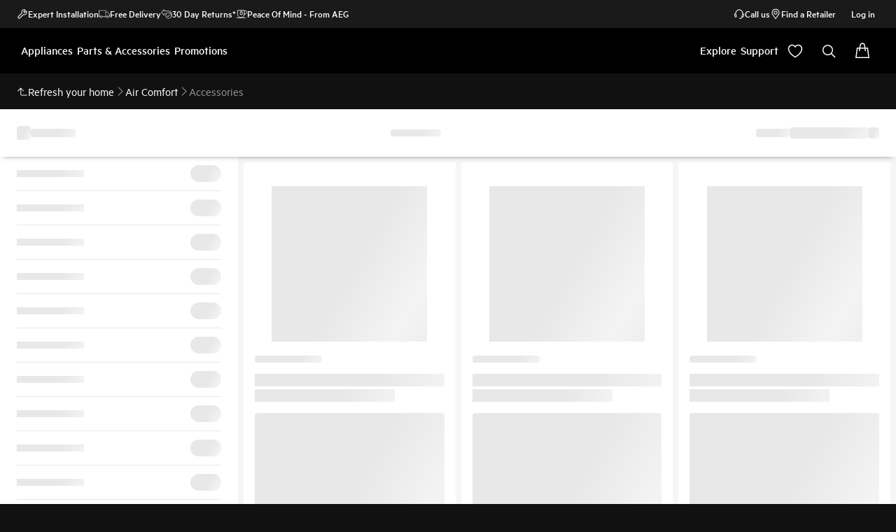

--- FILE ---
content_type: image/svg+xml
request_url: https://www.aeg.co.uk/globalassets/d2c-payment-courier-logos/dpd-logo.svg
body_size: 6221
content:
<svg xmlns="http://www.w3.org/2000/svg" width="62" height="26" viewBox="0 0 62 26">
  <g fill="#FFF" fill-rule="evenodd">
    <path d="M40.2326856,20.5194315 C39.1058121,20.8339077 37.638257,20.964939 36.3803522,20.964939 C33.104663,20.964939 30.9557766,19.2615268 30.9557766,16.1430063 C30.9557766,13.1816892 32.9736317,11.2686602 35.9086379,11.2686602 C36.5637958,11.2686602 37.2713673,11.3472793 37.6906693,11.5569302 L37.6906693,7.25908882 L40.2326856,7.25908882 L40.2326856,20.5194315 Z M37.6906693,13.7582281 C37.297574,13.5747845 36.7472407,13.4699587 36.1182883,13.4699587 C34.5722181,13.4699587 33.5501705,14.4133872 33.5501705,16.0643872 C33.5501705,17.8201771 34.6508372,18.8160192 36.4589713,18.8160192 C36.7734475,18.8160192 37.2713673,18.8160192 37.6906693,18.7111897 L37.6906693,13.7582281 Z M61.1191455,20.5194315 C59.992272,20.8339077 58.5247169,20.964939 57.2406054,20.964939 C53.9910189,20.964939 51.8158911,19.2615268 51.8158911,16.1430063 C51.8158911,13.1816892 53.8337808,11.2686602 56.7688911,11.2686602 C57.450257,11.2686602 58.1316217,11.3472793 58.5509237,11.5569302 L58.5509237,7.25908882 L61.1191455,7.25908882 L61.1191455,20.5194315 Z M58.5509237,13.7582281 C58.1578284,13.5747845 57.6337006,13.4699587 57.0047482,13.4699587 C55.4323673,13.4699587 54.4103197,14.4133872 54.4103197,16.0643872 C54.4103197,17.8201771 55.5371931,18.8160192 57.3454312,18.8160192 C57.6599074,18.8160192 58.1316217,18.8160192 58.5509237,18.7111897 L58.5509237,13.7582281 Z M44.242257,13.7582281 C44.6615578,13.5747845 45.2643046,13.522371 45.7622244,13.522371 C47.3346054,13.522371 48.4090665,14.4133872 48.4090665,16.011975 C48.4090665,17.8987962 47.203574,18.7636057 45.6049863,18.7898125 L45.6049863,20.964939 L45.7360189,20.964939 C49.0380189,20.964939 51.0034951,19.156701 51.0034951,15.9333559 C51.0034951,12.9982444 48.9069863,11.2686602 45.8146379,11.2686602 C44.242257,11.2686602 42.6960816,11.6355492 41.6740339,12.0548158 L41.6740339,24.5027615 L44.242257,24.5027615 L44.242257,13.7582281 Z"/>
    <polygon points="22.203 5.556 22.229 5.556 22.229 5.556"/>
    <polygon points="21.574 5.215 21.993 5.687 22.229 5.556 21.574 5.215"/>
    <polygon points="20.945 4.874 21.757 5.818 22.046 5.661 21.731 5.294 20.945 4.874"/>
    <polygon points="20.29 4.534 21.522 5.949 21.81 5.792 21.102 4.953 20.29 4.534"/>
    <path d="M19.6609111,4.19298088 L21.2857043,6.07983802 L21.5739738,5.92259992 L20.4471016,4.6122825 L19.6609111,4.19298088 Z M22.7794316,7.52115235 L22.5959867,7.62597816 L22.7794316,7.83562891 L22.7794316,7.52115272 L22.7794316,7.52115235 Z"/>
    <path d="M19.0319587,3.85229842 L21.0498472,6.21086985 L21.3381166,6.05363175 L19.8181492,4.27159992 L19.0319587,3.85229842 L19.0319587,3.85229842 Z M22.6746058,7.57356501 L22.3863363,7.7570095 L22.7794316,8.22872378 L22.7794316,7.7308031 L22.674602,7.57356501 L22.6746058,7.57356501 Z"/>
    <path d="M18.3767996,3.51161584 L20.81399,6.34190155 L21.1284662,6.18466346 L19.1891968,3.93091747 L18.3767996,3.51161584 Z M22.4387486,7.70459684 L22.1504792,7.8880412 L22.7794316,8.62181902 L22.7794316,8.12389834 L22.4387486,7.70459684 Z"/>
    <path d="M17.7478472,3.17094378 L20.6043397,6.47293326 L20.8926091,6.31569516 L18.5340377,3.59023489 L17.7478472,3.17094378 L17.7478472,3.17094378 Z M22.2028915,7.86183493 L21.914622,8.01907303 L22.7794316,9.04112065 L22.7794316,8.54319997 L22.2028915,7.86183493 Z"/>
    <path d="M17.1188948,2.83026479 L20.3684825,6.60396509 L20.6567519,6.44672699 L17.9050853,3.24956283 L17.1188948,2.83026479 Z M21.9670343,7.99286664 L21.6787649,8.15010473 L22.7794316,9.43421589 L22.7794316,8.93629521 L21.9670343,7.99286664 Z"/>
    <path d="M16.4637703,2.48958568 L20.1326254,6.73499679 L20.4208948,6.5777587 L17.2761329,2.90888384 L16.4637703,2.48958568 L16.4637703,2.48958568 Z M21.7311772,8.12389834 L21.4429424,8.28113644 L22.7794316,9.82731112 L22.7794316,9.32939045 L21.7311772,8.12389834 L21.7311772,8.12389834 Z"/>
    <path d="M15.8348179,2.14890322 L19.8967682,6.89223489 L20.1850377,6.7087904 L16.6210084,2.56820472 L15.8348179,2.14890322 Z M21.4953547,8.25493017 L21.2070853,8.41216827 L22.7794316,10.2466126 L22.7794316,9.74869208 L21.4953547,8.25493017 Z"/>
    <path d="M15.17966,1.8082241 L19.6609111,7.02326659 L19.9491805,6.83982223 L15.992056,2.22752227 L15.17966,1.8082241 Z M21.2857043,8.38596188 L20.9712281,8.54319997 L22.7794316,10.6397079 L22.7794316,10.1417873 L21.2857043,8.38596188 L21.2857043,8.38596188 Z"/>
    <path d="M14.5507077,1.46754511 L19.4250539,7.1542635 L19.7395301,6.97085393 L15.3631037,1.88684315 L14.5507077,1.46754511 Z M21.0498472,8.51699358 L20.7615778,8.67423168 L22.7794316,11.0590095 L22.7794316,10.5348826 L21.0498472,8.51699358 Z"/>
    <path d="M13.9217553,1.12686602 L19.2154023,7.28529521 L19.503673,7.10185072 L14.7079458,1.54616416 L13.9217553,1.12686602 Z M20.81399,8.64802541 L20.5257206,8.8052635 L22.7794316,11.4521047 L22.7794316,10.9541841 L20.81399,8.64802541 L20.81399,8.64802541 Z"/>
    <path d="M13.2665961,0.75997714 L18.9795452,7.41632691 L19.2678158,7.23288255 L14.0789934,1.20548158 L13.2665961,0.75997714 Z M20.5781329,8.77905711 L20.2898635,8.93629521 L22.7794316,11.8451651 L22.7794316,11.3472793 L20.5781329,8.77905711 L20.5781329,8.77905711 Z"/>
    <path d="M12.6376439,0.419298088 L18.743688,7.54735874 L19.0319587,7.39012065 L13.450041,0.864802541 L12.6376439,0.419298088 Z M20.3422758,8.91008882 L20.0540063,9.06732691 L22.7794316,12.2644666 L22.7794316,11.7403745 L20.3422758,8.91008882 L20.3422758,8.91008882 Z"/>
    <path d="M12.0087264,0.104824695 L18.5078309,7.67839045 L18.7961016,7.52115235 L12.7948818,0.524123489 L12.0087264,0.104824695 C12.0087264,0.104824695 12.0087264,0.104824695 12.0087264,0.104824695 Z M20.1064186,9.04112065 L19.8181492,9.19835874 L22.7794316,12.6575614 L22.7794316,12.1596412 L20.1064186,9.04112065 L20.1064186,9.04112065 Z"/>
    <path d="M11.5894249,0 C11.5894249,0 11.5894249,0 11.5894249,0 L18.2719738,7.80942215 L18.5602444,7.65218406 L12.1659645,0.18344305 L12.0087264,0.104824695 C11.8776947,0.0262061429 11.746663,0 11.5894249,0 Z M19.8705615,9.17215235 L19.582292,9.32939045 L22.7794316,13.0506567 L22.7794316,12.5527369 L19.8705615,9.17215235 L19.8705615,9.17215235 Z"/>
    <path d="M11.5894249,0 C11.4845991,0 11.379774,0.0262061429 11.2749487,0.0524123476 L18.0361166,7.94045398 L18.3505928,7.78321589 L11.668044,0 C11.6418372,0 11.6156317,0 11.5894249,0 Z M19.6609111,9.30318406 L19.3726404,9.46042215 L22.7794316,13.4699587 L22.7794316,12.9458321 L19.6609111,9.30318406 L19.6609111,9.30318406 Z"/>
    <path d="M11.3535678,0.0262061429 C11.3011555,0.0524123476 11.2225359,0.0786183543 11.1963297,0.104824695 L11.0390916,0.18344305 L17.8264662,8.07148569 L18.1147357,7.91424759 L11.3535678,0.0262061429 L11.3535678,0.0262061429 Z M19.4250539,9.43421589 L19.1367833,9.61766025 L22.7794316,13.8630539 L22.7794316,13.3651329 L19.4250539,9.43421589 L19.4250539,9.43421589 Z"/>
    <path d="M11.0915042,0.131030702 L10.8032344,0.288267745 L17.5906091,8.20251739 L17.8788785,8.0452793 L11.0915042,0.131030702 Z M19.1891968,9.56524759 L18.9009261,9.74869208 L22.7794316,14.2561491 L22.7794316,13.7582281 L19.1891968,9.56524759 L19.1891968,9.56524759 Z"/>
    <path d="M10.8556471,0.262061391 L10.5673773,0.419298088 L17.3547519,8.33354922 L17.6430214,8.17631112 L10.8556471,0.262061391 Z M18.9533397,9.6962793 L18.665069,9.87972378 L22.7794316,14.6754511 L22.7794316,14.1775301 L18.9533397,9.6962793 Z"/>
    <path d="M10.6197899,0.393091747 L10.3315201,0.550329842 L17.1188948,8.46458092 L17.4071642,8.30734283 L10.6197899,0.393091747 Z M18.7174825,9.82731112 L18.4292118,10.0107555 L22.7794316,15.0685464 L22.7794316,14.5706253 L18.7174825,9.82731112 Z"/>
    <path d="M10.3839328,0.524123489 L10.095663,0.681361584 L16.8830723,8.59561263 L17.1713071,8.43837453 L10.3839328,0.524123489 Z M18.4816254,9.95834283 L18.1933547,10.1417873 L22.7794316,15.4616416 L22.7794316,14.9637206 L18.4816254,9.95834283 L18.4816254,9.95834283 Z"/>
    <path d="M10.1480757,0.65515523 L9.85980586,0.812389834 L16.6472152,8.72664446 L16.9354499,8.56940636 L10.1480757,0.65515523 Z M18.2719738,10.0893745 L17.9837043,10.272819 L22.7794316,15.8809424 L22.7794316,15.3830226 L18.2719738,10.0893745 L18.2719738,10.0893745 Z"/>
    <path d="M9.91221851,0.75997714 L9.62394871,0.943421589 L16.4375648,8.85767616 L16.7258342,8.70043807 L9.91221851,0.75997714 Z M18.0361166,10.2466126 L17.7478472,10.4038507 L22.7794316,16.2740376 L22.7794316,15.7761178 L18.0361166,10.2466126 L18.0361166,10.2466126 Z"/>
    <path d="M9.67636137,0.891008882 L9.38809157,1.04824698 L16.2017077,8.98870787 L16.4899771,8.83146977 L9.67636137,0.891008882 Z M17.8002595,10.3776445 L17.51199,10.5348826 L22.7794316,16.693305 L22.7794316,16.169213 L17.8002595,10.3776445 Z"/>
    <path d="M9.44050423,1.02204064 L9.15223443,1.17927873 L15.9658505,9.14594596 L16.2541199,8.9625016 L9.44050423,1.02204064 Z M17.5644023,10.5086762 L17.2761329,10.6659143 L22.7794316,17.0864002 L22.7794316,16.5884791 L17.5644023,10.5086762 Z"/>
    <path d="M9.20464708,1.15307238 L8.91637728,1.31030702 L15.7299934,9.27697779 L16.0182628,9.0935333 L9.20464708,1.15307238 Z M17.3285452,10.6397079 L17.0402758,10.796946 L22.7794316,17.4794954 L22.7794316,16.9815744 L17.3285452,10.6397079 Z"/>
    <path d="M8.96878994,1.28410063 L8.68052014,1.44133872 L15.4941362,9.4080095 L15.7824057,9.22456501 L8.96878994,1.28410063 Z M17.092688,10.7707397 L16.8044533,10.9279778 L22.7794316,17.8987962 L22.7794316,17.3746696 L17.092688,10.7707397 L17.092688,10.7707397 Z"/>
    <path d="M8.7329328,1.41513233 L8.444663,1.57237043 L15.2582791,9.5390412 L15.5465485,9.35559684 L8.7329328,1.41513233 Z M16.8830723,10.9017714 L16.5948029,11.0590095 L22.7794316,18.2918914 L22.7794316,17.7939716 L16.8830723,10.9017714 L16.8830723,10.9017714 Z"/>
    <path d="M8.49707566,1.51995777 L8.18259947,1.6771924 L15.0486275,9.67007303 L15.3368981,9.48662854 L8.49707566,1.51995777 Z M16.6472152,11.0328031 L16.3589458,11.1900412 L22.7794316,18.6849867 L22.7794316,18.1870669 L16.6472152,11.0328031 L16.6472152,11.0328031 Z"/>
    <path d="M8.26121851,1.65098873 L7.94674232,1.8082241 L14.8389771,9.82731112 C14.8651876,9.77489884 14.8913857,9.74869208 14.9438066,9.72248531 L15.1010447,9.6176595 L8.26122223,1.65098873 L8.26121851,1.65098873 Z M16.411358,11.1638349 L16.1230886,11.321073 L22.727018,19.0256696 C22.7532285,18.9470506 22.7794266,18.8684315 22.7794266,18.7898125 L22.7794266,18.5801621 L16.4113531,11.1638349 L16.411358,11.1638349 Z"/>
    <path d="M8.02536137,1.78201771 L7.71088518,1.93925581 L14.760358,10.1417873 L14.760358,10.0369615 C14.760358,9.95834246 14.8127666,9.85351702 14.8651876,9.77489797 L8.02536137,1.78201771 Z M16.1755009,11.2948666 L15.9658505,11.4258983 C15.93964,11.4258983 15.9134419,11.4521051 15.8872315,11.4521051 L22.5959867,19.2877339 C22.6746058,19.1829044 22.727018,19.0780823 22.7532248,18.9732577 L16.1755009,11.2948666 L16.1755009,11.2948666 Z"/>
    <path d="M7.78950423,1.91304954 L7.47506295,2.07028764 L14.760358,10.5610888 L14.760358,10.0369619 L7.78950423,1.91304954 Z M15.4417227,11.321073 L22.4125418,19.4711771 C22.4911609,19.4187686 22.5697799,19.313939 22.648399,19.23532 L15.9396438,11.4258983 C15.8348142,11.4783106 15.6775798,11.4783106 15.5727553,11.4258983 L15.4417227,11.321073 Z"/>
    <path d="M7.55364708,2.04408125 L7.23920581,2.20131588 L22.1766847,19.6022097 L22.3863363,19.4973802 C22.4125468,19.4711697 22.4387449,19.4449716 22.4649554,19.4187611 L15.5989608,11.4258983 C15.5989608,11.4258983 15.5727503,11.4258983 15.5727503,11.4258983 L14.9700084,11.0590095 C14.9175998,11.0328027 14.8913894,10.9803904 14.8389771,10.9279778 C14.8389771,10.9279778 14.8389771,10.9279778 14.8389771,10.9279778 C14.7865685,10.8493587 14.7865685,10.796946 14.760358,10.7445333 L14.760358,10.4562635 L7.55364708,2.04408125 Z"/>
    <polygon points="7.318 2.175 7.003 2.332 21.941 19.733 22.229 19.576"/>
    <polygon points="7.082 2.28 6.767 2.437 21.731 19.864 22.019 19.707"/>
    <polygon points="6.846 2.411 6.532 2.568 21.495 19.995 21.784 19.838"/>
    <polygon points="6.61 2.542 6.296 2.699 21.259 20.126 21.548 19.969"/>
    <polygon points="6.348 2.673 6.06 2.83 21.024 20.284 21.312 20.1"/>
    <polygon points="6.112 2.804 5.824 2.961 20.788 20.415 21.076 20.231"/>
    <polygon points="5.876 2.935 5.588 3.092 20.578 20.546 20.866 20.362"/>
    <polygon points="5.641 3.04 5.352 3.197 20.342 20.677 20.631 20.493"/>
    <polygon points="5.405 3.171 5.116 3.328 20.106 20.808 20.395 20.65"/>
    <path d="M5.1689043,3.30197549 L4.88063438,3.45921358 L12.1659645,11.9499904 L12.4017867,12.1072285 C12.5066125,12.1596408 12.6114376,12.290673 12.6114376,12.4217043 L12.6114376,12.4479148 L19.8705615,20.9387372 L20.1588309,20.7814991 L5.1689043,3.30197549 Z"/>
    <path d="M4.93304716,3.43300731 L4.64477724,3.59023489 L11.4845995,11.5831364 L12.3493741,12.0548158 L4.93304716,3.43300731 Z M12.5852312,12.3430856 C12.5852312,12.3692924 12.611438,12.3954991 12.611438,12.4217047 L12.611438,12.8672134 L19.6347047,21.0697652 L19.9229741,20.9125271 L12.5852312,12.3430856 L12.5852312,12.3430856 Z"/>
    <path d="M4.69719002,3.5640285 L4.40892009,3.72126659 L10.8032344,11.1900412 L11.668044,11.6617555 L4.69719002,3.5640285 Z M12.6114376,12.7623872 L12.6114376,13.2603083 L19.4250539,21.2007962 L19.7133234,21.0435581 L12.6114376,12.7623872 L12.6114376,12.7623872 Z"/>
    <path d="M4.46133287,3.69506032 L4.17306295,3.85229842 L10.1480757,10.796946 L10.9866788,11.2686602 L4.46133287,3.69506032 Z M12.6114376,13.1554825 L12.6114376,13.679609 L19.1891968,21.3317941 L19.4774662,21.1745907 L12.6114376,13.1554825 L12.6114376,13.1554825 Z"/>
    <path d="M4.22547573,3.79988564 L3.93720581,3.95712373 L9.46671062,10.4038507 L10.3053138,10.9017714 L4.22547573,3.79988564 Z M12.6114376,13.5747845 L12.6114376,14.0727043 L18.9533397,21.4628254 L19.2416091,21.3055873 L12.6114376,13.5747845 L12.6114376,13.5747845 Z"/>
    <path d="M3.98961859,3.93091747 L3.70135919,4.08815556 L8.78534546,10.0107555 L9.62394871,10.5086762 L3.98961859,3.93091747 Z M12.6114376,13.9678797 L12.6114376,14.4657995 L18.7174825,21.5938568 L19.0057519,21.4366187 L12.6114376,13.9678797 L12.6114376,13.9678797 Z"/>
    <path d="M3.75377185,4.06194917 L3.46550551,4.21918727 L8.10398042,9.64386664 L8.94258355,10.1155809 L3.75377185,4.06194917 Z M12.6114376,14.360975 L12.6114376,14.8851015 L18.4816254,21.7510949 L18.7698948,21.5676512 L12.6114376,14.360975 L12.6114376,14.360975 Z"/>
    <path d="M3.5179147,4.19298088 L3.22964837,4.35021897 L7.42265029,9.2507714 L8.26121851,9.72248569 L3.5179147,4.19298088 L3.5179147,4.19298088 Z M12.6114376,14.7802757 L12.6114376,15.2781968 L18.2719738,21.8821274 L18.5602444,21.6986826 L12.6114376,14.7802757 L12.6114376,14.7802757 Z"/>
    <path d="M3.28206115,4.3240127 L2.99379469,4.4812508 L6.74128526,8.85767616 L7.60605974,9.32939045 L3.28206115,4.3240127 Z M12.6114376,15.173371 L12.6114376,15.671292 L18.0361166,22.0131588 L18.3243873,21.8297139 L12.6114376,15.173371 Z"/>
    <path d="M3.04620401,4.45504441 L2.75793755,4.6122825 L6.05992009,8.46458092 L6.92472962,8.9625016 L3.04620401,4.45504441 Z M9.91221851,12.9458321 L10.5935836,13.7320226 L10.5935836,13.4437519 C10.5935836,13.3913433 10.5411713,13.3127206 10.4887577,13.2865138 L9.91221851,12.9458321 L9.91221851,12.9458321 Z M12.6114376,15.5664662 L12.6114376,16.090594 L17.8002595,22.1441901 L18.0885301,21.9607465 L12.6114376,15.5664662 L12.6114376,15.5664662 Z"/>
    <path d="M2.81035033,4.55986985 L2.522084,4.71710794 L5.37855506,8.07148569 L6.24336458,8.56940636 L2.81035033,4.55986985 Z M9.23085347,12.5527369 L10.5935836,14.1251178 L10.5935836,13.6271968 L10.095663,13.0506567 L9.23085347,12.5527369 L9.23085347,12.5527369 Z M12.6114376,15.9857682 L12.6114376,16.4836892 L17.5644023,22.2752227 L17.852673,22.1179846 L12.6114376,15.9857682 Z"/>
    <path d="M2.57449319,4.69090155 L2.28622686,4.84813965 L4.72339628,7.70459684 L5.56199954,8.17631112 L2.57449319,4.69090155 L2.57449319,4.69090155 Z M8.54948831,12.1858475 L10.5935836,14.5444186 L10.5935836,14.0464988 L9.41429784,12.6575614 L8.54948831,12.1858475 Z M12.6114376,16.3788634 L12.6114376,16.8767486 L17.3285452,22.406254 L17.6168158,22.2490159 L12.6114376,16.3788634 Z"/>
    <path d="M2.33863951,4.82193326 L2.05037318,4.97917135 L4.04203125,7.3115016 L4.88063438,7.78321589 L2.33863951,4.82193326 Z M7.89432967,11.7927873 L10.5935836,14.9375138 L10.5935836,14.439594 L8.7329328,12.2644666 L7.89432967,11.7927873 Z M12.6114376,16.7981295 L12.6114376,17.2960506 L17.1188948,22.5372853 L17.4071642,22.3800472 L12.6114376,16.7981295 L12.6114376,16.7981295 Z"/>
    <path d="M2.10278237,4.95296509 L1.81451604,5.11020318 L3.3606802,6.91844128 L4.19926934,7.39012065 L2.10278237,4.95296509 Z M7.21299954,11.3996921 L10.5935836,15.330609 L10.5935836,14.8326892 L8.05156776,11.8975777 L7.21299954,11.3996921 Z M12.6114376,17.1912248 L12.6114376,17.6891458 L16.8830723,22.6683179 L17.1713071,22.5110798 L12.6114376,17.1912248 L12.6114376,17.1912248 Z"/>
    <path d="M1.86692869,5.08399679 L1.57866237,5.24123489 L2.6793185,6.52534604 L3.5179147,7.02326659 L1.86692869,5.08399679 Z M6.53163438,11.0065968 L10.5935836,15.749911 L10.5935836,15.25199 L7.37023764,11.5045174 L6.53163438,11.0065968 Z M12.6114376,17.58432 L12.6114376,18.082241 L16.6472152,22.7993492 L16.9354499,22.6421111 L12.6114376,17.58432 L12.6114376,17.58432 Z"/>
    <path d="M1.63107158,5.2150285 L1.34280523,5.37226659 L1.99796052,6.1322508 L2.86276299,6.63017135 L1.63107158,5.2150285 Z M5.85026934,10.6397079 L10.5935836,16.1430063 L10.5935836,15.6450852 L6.68887247,11.1114222 L5.85026934,10.6397079 Z M12.6114376,18.003622 L12.6114376,18.501543 L16.411358,22.9303806 L16.6996275,22.7731425 L12.6114376,18.003622 L12.6114376,18.003622 Z"/>
    <path d="M1.39521792,5.31985393 L1.08074524,5.47709203 L1.31659888,5.76536183 L2.18140142,6.23707611 L1.39521792,5.31985393 Z M5.1689043,10.2466126 L10.5935836,16.5622724 L10.5935836,16.0381805 L6.03371383,10.7183269 L5.1689043,10.2466126 Z M12.6114376,18.3967172 L12.6114376,18.8946383 L16.1755009,23.0876187 L16.4637703,22.904175 L12.6114376,18.3967172 Z"/>
    <path d="M1.15936078,5.45088564 L0.975919837,5.55571145 L1.50004333,5.84398125 L1.15936078,5.45088601 L1.15936078,5.45088564 Z M4.48753914,9.85351739 L10.5935836,16.9553676 L10.5935836,16.4574825 L5.35234867,10.3514381 L4.48753914,9.85351739 Z M12.6114376,18.7898125 L12.6114376,19.313939 L15.9658505,23.2186512 L16.2541199,23.0352064 L12.6114376,18.7898125 L12.6114376,18.7898125 Z"/>
    <path d="M3.83239089,9.46042215 L10.5935836,17.3484629 L10.5935836,16.850543 L4.67098363,9.95834283 L3.83239089,9.46042215 Z M12.6114376,19.2091145 L12.6114376,19.7070343 L15.7299934,23.3496826 L16.0182628,23.1662377 L12.6114376,19.2091145 L12.6114376,19.2091145 Z"/>
    <path d="M3.15102932,9.0935333 L10.5935836,17.7677649 L10.5935836,17.2436383 L3.98961859,9.56524759 L3.15102932,9.0935333 Z M12.6114376,19.6022097 L12.6114376,20.1001295 L15.4941362,23.4807139 L15.7824057,23.2972703 L12.6114376,19.6022097 L12.6114376,19.6022097 Z"/>
    <path d="M2.46967122,8.70043807 L10.5935836,18.1608601 L10.5935836,17.662939 L3.30826742,9.17215235 L2.46967122,8.70043807 L2.46967122,8.70043807 Z M12.6114376,19.995305 L12.6114376,20.5194315 L15.2582791,23.6117465 L15.5465485,23.4545084 L12.6114376,19.995305 Z"/>
    <path d="M1.78830965,8.30734283 L10.5935836,18.5539553 L10.5935836,18.0560343 L2.62690585,8.8052635 L1.78830965,8.30734283 Z M12.6114376,20.4146057 L12.6114376,20.9125268 L15.0224219,23.7427778 L15.3106914,23.5855397 L12.6114376,20.4146057 L12.6114376,20.4146057 Z"/>
    <path d="M1.10695158,7.91424759 L10.5935836,18.9732573 L10.5935836,18.4753363 L1.94554774,8.41216827 L1.10695158,7.91424759 Z M12.6114376,20.807701 L12.6114376,21.3055873 L14.8127703,23.8738091 L15.101041,23.716571 L12.6114376,20.807701 L12.6114376,20.807701 Z"/>
    <path d="M0.425589784,7.54735874 L10.5935836,19.3663526 L10.5935836,18.8684315 L1.29039254,8.01907303 L0.425589784,7.54735874 Z M12.6114376,21.2007962 L12.6114376,21.7248893 L14.5769132,24.0048417 L14.8651838,23.8476036 L12.6114376,21.2007962 Z"/>
    <path d="M0.399383647,7.52115235 L0.399383647,7.8880412 L10.5935836,19.7594478 L10.5935836,19.2615268 L0.609033044,7.62597779 L0.399383647,7.52115235 Z M12.6114376,21.6200635 L12.6114376,21.9345397 C12.6114376,21.9869483 12.5852308,22.0393692 12.5590253,22.065571 L14.3410565,24.135873 L14.6293272,23.978635 L12.6114381,21.6200635 L12.6114376,21.6200635 Z"/>
    <path d="M0.399383647,7.78321589 L0.399383647,8.30734283 L10.5935836,20.1787486 L10.5935836,19.6808288 L0.399383647,7.78321589 Z M12.5852312,22.0131588 C12.5590245,22.1179883 12.4804054,22.2228091 12.4017867,22.2490159 L12.37558,22.2752264 L14.1051984,24.2669081 L14.3934691,24.10967 L12.5852307,22.0131588 L12.5852312,22.0131588 Z"/>
    <path d="M0.399383647,8.20251739 L0.399383647,8.70043807 L10.5935836,20.5718438 L10.5935836,20.073924 L0.399383647,8.20251739 Z M12.4279931,22.2228091 C12.4279931,22.2490196 12.4279931,22.2490196 12.4017864,22.2490196 L12.1397579,22.4062577 L13.8693414,24.3979407 L14.157612,24.2407026 L12.4279928,22.2228091 L12.4279931,22.2228091 Z"/>
    <path d="M0.399383647,8.59561263 L0.399383647,9.0935333 L10.5935836,20.964939 L10.5935836,20.4670192 L0.399383647,8.59561263 Z M12.2183424,22.3538417 L11.9039011,22.5372853 L13.6596914,24.555175 L13.9479608,24.3717302 L12.2183424,22.3538417 Z"/>
    <path d="M0.399383647,9.01491426 L0.399383647,9.51283493 L10.5935836,21.3842064 L10.5935836,20.88632 L0.399383647,9.01491426 Z M11.9825201,22.484873 L11.7990757,22.5896989 C11.7466634,22.6159093 11.6942498,22.6159093 11.6418376,22.6159093 L13.4238342,24.6862113 L13.7121037,24.5027665 L11.9825201,22.484873 L11.9825201,22.484873 Z"/>
    <path d="M0.399383647,9.4080095 L0.399383647,9.90593017 L10.5935836,21.7773016 L10.5935836,21.2793806 L0.399383647,9.4080095 Z M11.1701224,22.484873 L13.1879771,24.8172377 L13.4762465,24.6337941 L11.7204566,22.6159044 C11.6942498,22.6159044 11.6418376,22.6421149 11.6156308,22.6421149 L11.589424,22.6421149 C11.510805,22.6421149 11.4583922,22.6159044 11.4059796,22.5897063 L11.1701224,22.484873 L11.1701224,22.484873 Z"/>
    <path d="M0.399383647,9.80110473 L0.399383647,10.3252317 L12.9521199,24.9482703 L13.2403894,24.7648254 L11.3535678,22.5634921 L10.777028,22.2490159 C10.6722022,22.1966073 10.5935836,22.065571 10.5935836,21.9345397 L10.5935836,21.6724758 L0.399383647,9.80110473 Z"/>
    <polygon points=".399 10.22 .399 10.718 12.716 25.079 13.005 24.922"/>
    <polygon points=".399 10.614 .399 11.111 12.48 25.21 12.769 25.053"/>
    <polygon points=".399 11.007 .399 11.531 12.271 25.341 12.559 25.184"/>
    <polygon points=".399 11.426 .399 11.924 12.035 25.472 12.323 25.315"/>
    <path d="M0.399383647,11.8189587 L0.399383647,12.3168793 L11.7728693,25.5772227 C11.8514883,25.5510122 11.9301074,25.5248141 12.0087264,25.4986036 L12.0873455,25.446195 L0.399383647,11.8189587 Z"/>
    <path d="M0.399383647,12.2120539 L0.399383647,12.7361805 L11.4321868,25.5772227 C11.4845991,25.5772227 11.5370126,25.5772227 11.5894249,25.5772227 C11.668044,25.5772227 11.746663,25.5772227 11.825282,25.5510122 L0.399383647,12.2120539 Z"/>
    <path d="M0.399383647,12.6313559 L0.399383647,13.1292757 L10.8294407,25.288952 L11.1963297,25.4986036 C11.2749487,25.5510122 11.4059804,25.5772227 11.5108059,25.5772227 L0.399383647,12.6313559 Z"/>
    <polygon points=".399 13.024 .399 13.522 10.148 24.896 11.013 25.394"/>
    <polygon points=".399 13.444 .399 13.942 9.467 24.503 10.332 25.001"/>
    <polygon points=".399 13.837 .399 14.335 8.785 24.11 9.624 24.608"/>
    <polygon points=".399 14.23 .399 14.728 8.104 23.717 8.943 24.214"/>
    <polygon points=".399 14.649 .399 15.147 7.396 23.297 8.261 23.795"/>
    <polygon points=".399 15.042 .399 15.54 6.715 22.904 7.58 23.402"/>
    <polygon points=".399 15.435 .399 15.933 6.034 22.511 6.899 23.009 .399 15.435"/>
    <polygon points=".399 15.855 .399 16.353 5.352 22.118 6.217 22.616"/>
    <polygon points=".399 16.248 .399 16.746 4.671 21.725 5.536 22.223"/>
    <polygon points=".399 16.641 .399 17.165 3.99 21.332 4.828 21.83"/>
    <polygon points=".399 17.06 .399 17.558 3.282 20.939 4.147 21.437"/>
    <polygon points=".399 17.453 .399 17.951 2.601 20.546 3.466 21.017"/>
    <polygon points=".399 17.846 .399 18.371 1.919 20.126 2.784 20.624"/>
    <polygon points=".399 18.266 .399 18.764 1.238 19.733 2.103 20.231"/>
    <path d="M0.399383647,18.6587811 L0.399383647,18.7898125 C0.399383647,19.0518764 0.582826691,19.3663526 0.792475388,19.4973839 L1.42142428,19.8380669 L0.399383647,18.6587811 L0.399383647,18.6587811 Z"/>
    <path d="M0.556620697,19.2615268 C0.609032983,19.3139353 0.635239002,19.3663563 0.687651386,19.3925581 L0.556620697,19.2615268 Z"/>
  </g>
</svg>
